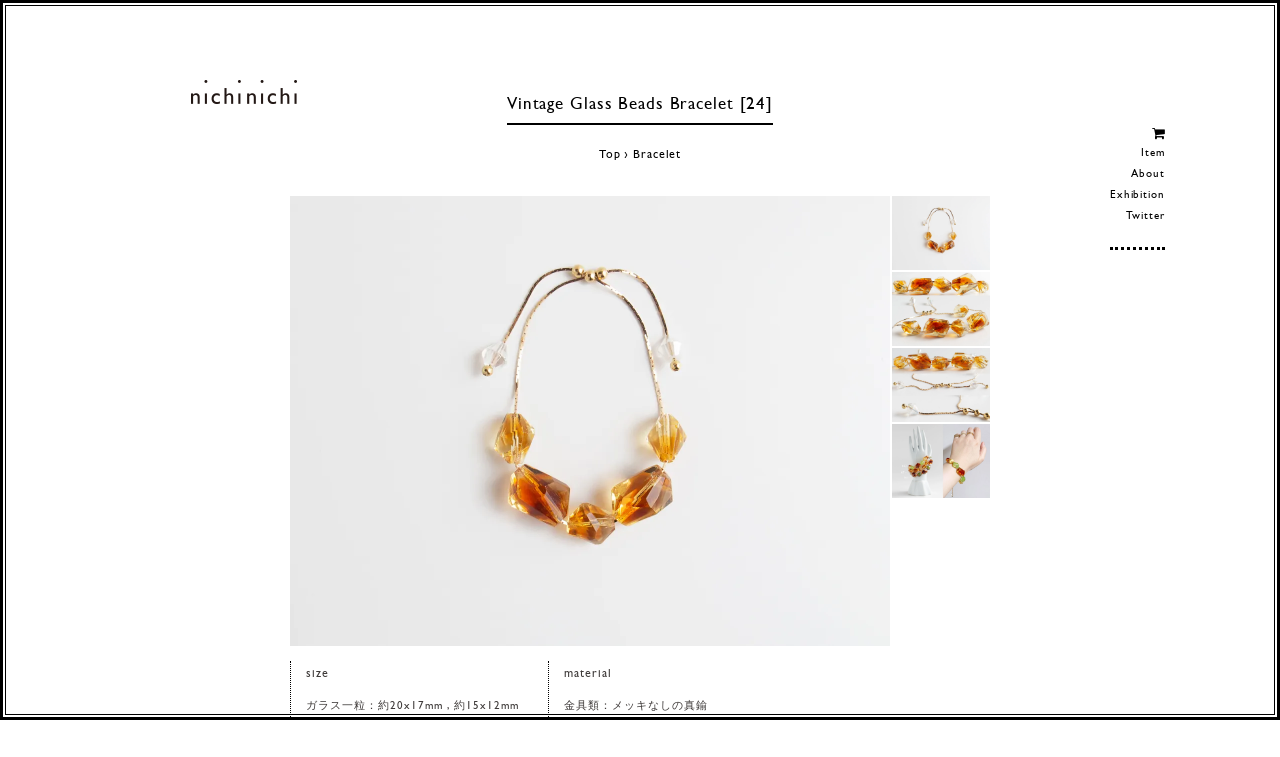

--- FILE ---
content_type: text/html; charset=EUC-JP
request_url: https://nichinichi-shop.com/?pid=175813504
body_size: 6467
content:
<!DOCTYPE html PUBLIC "-//W3C//DTD XHTML 1.0 Transitional//EN" "http://www.w3.org/TR/xhtml1/DTD/xhtml1-transitional.dtd">
<html xmlns:og="http://ogp.me/ns#" xmlns:fb="http://www.facebook.com/2008/fbml" xmlns:mixi="http://mixi-platform.com/ns#" xmlns="http://www.w3.org/1999/xhtml" xml:lang="ja" lang="ja" dir="ltr">
<head>
<meta http-equiv="content-type" content="text/html; charset=euc-jp" />
<meta http-equiv="X-UA-Compatible" content="IE=edge,chrome=1" />
<title>Vintage Glass Beads Bracelet [24] - nichinichi</title>
<meta name="Keywords" content="ヴィンテージガラス,リング,指輪,真鍮,フリー,西ドイツ,ヴィンテージ," />
<meta name="Description" content="sizeガラス一粒：約20x17mm , 約15x12mmチェーン全体の長さ：約30cmmaterial金具類：メッキなしの真鍮ヴィンテージガラスヴィンテージビーズを極細チェーンに通したブレスレットです。" />
<meta name="Author" content="" />
<meta name="Copyright" content="nichinichi" />
<meta http-equiv="content-style-type" content="text/css" />
<meta http-equiv="content-script-type" content="text/javascript" />
<link rel="stylesheet" href="https://img07.shop-pro.jp/PA01260/546/css/4/index.css?cmsp_timestamp=20250326161845" type="text/css" />
<link rel="stylesheet" href="https://img07.shop-pro.jp/PA01260/546/css/4/product.css?cmsp_timestamp=20250326161845" type="text/css" />

<link rel="alternate" type="application/rss+xml" title="rss" href="https://nichinichi-shop.com/?mode=rss" />
<link rel="alternate" media="handheld" type="text/html" href="https://nichinichi-shop.com/?prid=175813504" />
<link rel="shortcut icon" href="https://img07.shop-pro.jp/PA01260/546/favicon.ico?cmsp_timestamp=20251222114330" />
<script type="text/javascript" src="//ajax.googleapis.com/ajax/libs/jquery/1.7.2/jquery.min.js" ></script>
<meta property="og:title" content="Vintage Glass Beads Bracelet [24] - nichinichi" />
<meta property="og:description" content="sizeガラス一粒：約20x17mm , 約15x12mmチェーン全体の長さ：約30cmmaterial金具類：メッキなしの真鍮ヴィンテージガラスヴィンテージビーズを極細チェーンに通したブレスレットです。" />
<meta property="og:url" content="https://nichinichi-shop.com?pid=175813504" />
<meta property="og:site_name" content="nichinichi" />
<meta property="og:image" content="https://img07.shop-pro.jp/PA01260/546/product/175813504.jpg?cmsp_timestamp=20230716154239"/>
<meta property="og:type" content="product" />
<meta property="product:price:amount" content="3520" />
<meta property="product:price:currency" content="JPY" />
<meta property="product:product_link" content="https://nichinichi-shop.com?pid=175813504" />
<meta name="viewport" content="width=device-width,initial-scale=1.0" />

<!-- FONT -->
<style type="text/css">  
<!-- 
@import url("//hello.myfonts.net/count/2f46ff");

@font-face {font-family: 'GillSansMTStd-Medium';src: url('https://yumiasakura.com/nichi_file/gillsans/2F46FF_0_0.eot');src: url('https://yumiasakura.com/nichi_file/gillsans/2F46FF_0_0.eot?#iefix') format('embedded-opentype'),url('https://yumiasakura.com/nichi_file/gillsans/2F46FF_0_0.woff2') format('woff2'),url('https://yumiasakura.com/nichi_file/gillsans/2F46FF_0_0.woff') format('woff'),url('https://yumiasakura.com/nichi_file/gillsans/2F46FF_0_0.ttf') format('truetype');}
-->  
</style> 
<script>
  var Colorme = {"page":"product","shop":{"account_id":"PA01260546","title":"nichinichi"},"basket":{"total_price":0,"items":[]},"customer":{"id":null},"inventory_control":"product","product":{"shop_uid":"PA01260546","id":175813504,"name":"Vintage Glass Beads Bracelet [24]","model_number":"","stock_num":14,"sales_price":3200,"sales_price_including_tax":3520,"variants":[],"category":{"id_big":1639056,"id_small":0},"groups":[{"id":825858},{"id":1243934}],"members_price":3200,"members_price_including_tax":3520}};

  (function() {
    function insertScriptTags() {
      var scriptTagDetails = [];
      var entry = document.getElementsByTagName('script')[0];

      scriptTagDetails.forEach(function(tagDetail) {
        var script = document.createElement('script');

        script.type = 'text/javascript';
        script.src = tagDetail.src;
        script.async = true;

        if( tagDetail.integrity ) {
          script.integrity = tagDetail.integrity;
          script.setAttribute('crossorigin', 'anonymous');
        }

        entry.parentNode.insertBefore(script, entry);
      })
    }

    window.addEventListener('load', insertScriptTags, false);
  })();
</script>
</head>
<body>
<meta name="colorme-acc-payload" content="?st=1&pt=10029&ut=175813504&at=PA01260546&v=20260123030437&re=&cn=e0a31f4f47e091a4d97f5bfbb00af2ed" width="1" height="1" alt="" /><script>!function(){"use strict";Array.prototype.slice.call(document.getElementsByTagName("script")).filter((function(t){return t.src&&t.src.match(new RegExp("dist/acc-track.js$"))})).forEach((function(t){return document.body.removeChild(t)})),function t(c){var r=arguments.length>1&&void 0!==arguments[1]?arguments[1]:0;if(!(r>=c.length)){var e=document.createElement("script");e.onerror=function(){return t(c,r+1)},e.src="https://"+c[r]+"/dist/acc-track.js?rev=3",document.body.appendChild(e)}}(["acclog001.shop-pro.jp","acclog002.shop-pro.jp"])}();</script><div id="main">
<h1 class="logo"><a href="/">ヨーロッパヴィンテージパーツのアクセサリー nichinichi</a></h1>
        
<ul class="en" id="menu">
 <li class="visible_desktop"><a href="https://nichinichi-shop.com/cart/proxy/basket?shop_id=PA01260546&shop_domain=nichinichi-shop.com"><i class="fa fa-shopping-cart"></i></a></li>
 <li><div class="main-menu">Item</div>
  <ul class="sub-menu">
   <li><a href="?mode=grp&gid=825858">New Arrivals</a></li>
   <li><a href="?mode=grp&gid=825861&sort=n">Re-Arrivals</a></li>
	 <li><a href="?mode=grp&gid=3069351">ペンダントトップ特集</a></li>
   <li><a href="?mode=cate&cbid=1638029&csid=0">Necklace</a>
		<ul class="sub-menu">
			<li><a href="?mode=cate&cbid=1638029&csid=0">ALL</a></li>
			<li><a href="?mode=cate&cbid=1638029&csid=5">bijou</a></li>
			<li><a href="?mode=cate&cbid=1638029&csid=1">Hitotcubu</a></li>
			<li><a href="?mode=cate&cbid=1638029&csid=3">souffle glass</a></li>
			<li><a href="?mode=cate&cbid=1638029&csid=4">brass</a></li>
			<li><a href="?mode=cate&cbid=1638029&csid=2">gemstone</a></li>
		 </ul>
		</li>
   <li><a href="?mode=cate&cbid=1639060&csid=0">Ring</a></li>
   <li><a href="?mode=cate&cbid=1638031&csid=0">Pierced Earrings</a>
		<ul class="sub-menu">
			<li><a href="?mode=cate&cbid=1638031&csid=0">ALL</a></li>
			<li><a href="?mode=cate&cbid=1638031&csid=5">bijou</a></li>
			<li><a href="?mode=cate&cbid=1638031&csid=1">Hitotsubu</a></li>			
			<li><a href="?mode=cate&cbid=1638031&csid=4">souffle glass</a></li>
			<li><a href="?mode=cate&cbid=1638031&csid=3">brass</a></li>
			<li><a href="?mode=cate&cbid=1638031&csid=2">gemstone</a></li>
		 </ul>
		</li>
   <li><a href="?mode=cate&cbid=1639057&csid=0">Earrings/Earcuffs</a>
		<ul class="sub-menu">
			<li><a href="?mode=cate&cbid=1639057&csid=0">ALL</a></li>
			<li><a href="?mode=cate&cbid=1639057&csid=2">bijou</a></li>
			<li><a href="?mode=cate&cbid=1639057&csid=5">Hitosubu</a></li>
			<li><a href="?mode=cate&cbid=1639057&csid=3">souffle glass</a></li>
			<li><a href="?mode=cate&cbid=1639057&csid=1">brass</a></li>
			<li><a href="?mode=cate&cbid=1639057&csid=4">gemstone</a></li>			
		 </ul>
		</li>
   <li><a href="?mode=cate&cbid=1639056&csid=0">Bracelet</a></li>
   <li><a href="?mode=cate&cbid=1649357&csid=0">Brooch</a></li>
   <li><a href="?mode=cate&cbid=1639087&csid=0">Hair Accessory</a></li>
   <li><a href="?mode=grp&gid=1243929">Bijou Series</a></li>
   <li><a href="?mode=grp&gid=1730863">ヴィンテージアイリスガラス特集</a></li>
   <li><a href="?mode=grp&gid=1730867">漆黒シリーズ</a></li>
   <li><a href="?mode=cate&csid=0&cbid=1653587">Others</a></li>
  </ul>
 </li>
 <li><a href="?mode=f1">About</a></li>
 <li><a href="?mode=f2">Exhibition</a></li>
 <li class="visible_phone"><a href="https://nichinichi-shop.com/cart/proxy/basket?shop_id=PA01260546&shop_domain=nichinichi-shop.com"><i class="fa fa-shopping-cart"></i>Cart</a></li>
<li class="visible_phone"><a href="https://nichinichi-shop.com/?mode=sk#delivery"><i class="fa fa-truck"></i>配送方法・送料について</a></li>
 <li class="visible_phone"><a href="https://nichinichi-shop.com/?mode=sk#payment"><i class="fa fa-jpy"></i>お支払方法について</a></li>
<li class="visible_phone"><a href="https://nichinichi-shop.com/?mode=myaccount"><i class="fa fa-sign-in"></i>マイアカウント</a></li>
 <li><a href="https://twitter.com/nichinichibijou" target="_blank"><i class="fa fa-twitter visible_phone"></i>Twitter</a></li>
</ul>



<div class="pagetitle en">
<h2>
<script language="JavaScript">
<!--
var iData1 = "//img.shop-pro.jp/img/new/icons1.gif"; 
var iData2 = "//img.shop-pro.jp/img/new/icons43.gif"; 
var iData3 = "//img.shop-pro.jp/img/new/icons16.gif"; 
var iData4 = "//img.shop-pro.jp/img/new/icons52.gif"; 
var nData = "Vintage Glass Beads Bracelet [24]";
if (nData.indexOf(iData1,0) != -1)
{
document.write(nData.replace(iData1,"https://yumiasakura.com/nichi_file/icon_ne.svg"));
}
else if (nData.indexOf(iData2,0) != -1)
{
document.write(nData.replace(iData2,"https://yumiasakura.com/nichi_file/icon_so.svg"));
}
else if (nData.indexOf(iData3,0) != -1)
{
document.write(nData.replace(iData3,"https://yumiasakura.com/nichi_file/icon_sa.svg"));
}
else if (nData.indexOf(iData4,0) != -1)
{
document.write(nData.replace(iData4,"http://yumiasakura.com/nichi_file/icon_re.svg"));
}
else
{
document.write(nData);
}
//-->
</script>

</h2>


<div id="pan">
<ul class="en">
<li><a href="/">Top</a> &rsaquo; </li>
<li><a href='?mode=cate&cbid=1639056&csid=0'>Bracelet</a></li></ul>
</div>


</div>




<div id="item">
<form name="product_form" method="post" action="https://nichinichi-shop.com/cart/proxy/basket/items/add">

<script type='text/javascript'>
<!--
function imageSet1(iData)
{
document.images['data1'].src=iData;
}
-->
</script>


<div class="item_img">
<img name='data1' src="https://img07.shop-pro.jp/PA01260/546/product/175813504.jpg?cmsp_timestamp=20230716154239" class="large" />
</div>

<ul class="item_subimg">
<li><a href='JavaScript:void(0)' onmouseover='imageSet1("https://img07.shop-pro.jp/PA01260/546/product/175813504.jpg?cmsp_timestamp=20230716154239")'><img src="https://img07.shop-pro.jp/PA01260/546/product/175813504.jpg?cmsp_timestamp=20230716154239" /></a></li>

<li><a href='JavaScript:void(0)' onmouseover='imageSet1("https://img07.shop-pro.jp/PA01260/546/product/175813504_o1.jpg?cmsp_timestamp=20230716154239")'><img src="https://img07.shop-pro.jp/PA01260/546/product/175813504_o1.jpg?cmsp_timestamp=20230716154239" /></a></li>

<li><a href='JavaScript:void(0)' onmouseover='imageSet1("https://img07.shop-pro.jp/PA01260/546/product/175813504_o2.jpg?cmsp_timestamp=20230716154239")'><img src="https://img07.shop-pro.jp/PA01260/546/product/175813504_o2.jpg?cmsp_timestamp=20230716154239" /></a></li>

<li><a href='JavaScript:void(0)' onmouseover='imageSet1("https://img07.shop-pro.jp/PA01260/546/product/175813504_o3.jpg?cmsp_timestamp=20230716154239")'><img src="https://img07.shop-pro.jp/PA01260/546/product/175813504_o3.jpg?cmsp_timestamp=20230716154239" /></a></li>
</ul>

<br style="clear:both;" />


<div id="item_info">


<div class="explain">
<div class="spec en">
<div><h3>size</h3>
ガラス一粒：約20x17mm , 約15x12mm<br />
チェーン全体の長さ：約30cm
</div>
<div><h3>material</h3>
金具類：メッキなしの真鍮<br />
ヴィンテージガラス
</div></div><!--/.spec-->
ヴィンテージビーズを極細チェーンに通したブレスレットです。<br />
淡い黄色にオレンジが漂う変形ダイヤ形ジーボアビーズ大・小の組み合わせです。こちらの変形ダイヤ形ビーズの大・小と着用画像＃42の変形ダイヤ形ビーズ大・小が同じサイズです。<br />
<span style="color:#d7005b">かなり古いビーズのため、ガラスの表面や内部に傷やカスレ・ヒビが見られます。また、色の入り方にはかなりの個体差があります。古いものの特徴としてご理解いただける方のご注文をお待ちしております。（返品はお受け致しかねます。）<br />
極細の繊細なチェーンを使用しております。チェーンに折り目が付かないように優しくお取り扱いください。（※折り目がつく⇔戻す、を繰り返すと金属疲労を起こしてチェーンが切れてしまいます。）<br /></span>
◆シリコン入りのビーズでチェーンをスライドさせてサイズを調整することが可能です。最大内周はおおよそ21cmくらいです。３つ並んだ調整ビーズの中心の粒だけが少しシリコン穴が大きめでスルスル動きます。（チェーンを2本通しているため。）まず両端のビーズを大きめサイズになるようにスライドさせて内周を広げて腕を通し→真ん中のビーズでチェーンの長さを調整→両端のビーズを真ん中のビーズに引き寄せて締めてください。
<br />
<span style="color:#d7005b">
メッキなしの真鍮パーツ・金具を使用しております。空気に触れることで酸化して燻したように変色致します。</span>
</div>



<div class="item_price en">

	<p>3,520円 <span> [税込]</span></p>
</div>

<div class="buy en">
<p class="item_select">


</p>

<input type="text" name="product_num" value="1" style="display:none;" />


<p class="item_buy">
</p>


</div>


<div id="item_bottom">
<div class="fb-like"></div>
<div class="twitter"><a href="https://twitter.com/share" class="twitter-share-button" data-url="https://nichinichi-shop.com/?pid=175813504" data-text="" data-lang="ja" >ツイート</a>
<script charset="utf-8">!function(d,s,id){var js,fjs=d.getElementsByTagName(s)[0],p=/^http:/.test(d.location)?'http':'https';if(!d.getElementById(id)){js=d.createElement(s);js.id=id;js.src=p+'://platform.twitter.com/widgets.js';fjs.parentNode.insertBefore(js,fjs);}}(document, 'script', 'twitter-wjs');</script></div>
<div class="item_contact"><a href="https://nichi.shop-pro.jp/customer/products/175813504/inquiries/new" target="_blank">この商品について問い合わせる</a></div>
</div>

	

<input type="hidden" name="user_hash" value="195f50a6d9f18af14fb6f7c25e55847e"><input type="hidden" name="members_hash" value="195f50a6d9f18af14fb6f7c25e55847e"><input type="hidden" name="shop_id" value="PA01260546"><input type="hidden" name="product_id" value="175813504"><input type="hidden" name="members_id" value=""><input type="hidden" name="back_url" value="https://nichinichi-shop.com/?pid=175813504"><input type="hidden" name="reference_token" value="62f33773c6974f9b8ebceec029864d77"><input type="hidden" name="shop_domain" value="nichinichi-shop.com">
</form>


</div>

<br style="clear:both;" />

</div>
</div>

<footer>
<div id="footer">
<div class="footer-inner en">

<ul>
   <li><a href="/">Top</a></li>
   <li><a href="?mode=grp&gid=825858">New Arrivals</a></li>
   <li><a href="?mode=grp&gid=825861">Re-Arrivals</a></li>
   <li><a href="?mode=cate&cbid=1638029&csid=0">Necklace</a></li>
   <li><a href="?mode=cate&cbid=1639060&csid=0">Ring</a></li>
   <li><a href="?mode=cate&cbid=1638031&csid=0">Pierced Earrings</a></li>
   <li><a href="?mode=cate&cbid=1639057&csid=0">Earrings/Earcuffs</a></li>
   <li><a href="?mode=cate&cbid=1639056&csid=0">Bracelet</a></li>
   <li><a href="?mode=cate&cbid=1649357&csid=0">Brooch</a></li>
   <li><a href="?mode=cate&cbid=1639087&csid=0">Hair Accessory</a></li>
   <li><a href="?mode=grp&gid=1243929">Bijou Series</a></li>
   <li><a href="?mode=cate&cbid=1653587&csid=0">Others</a></li>
</ul>

<ul>
 <li><a href="?mode=f1">nichinichiについて</a></li>
 <li><a href="?mode=f2">Exhibition</a></li>
 <li><a href="?mode=f3">Bijouシリーズについて</a></li>
 <li><a href="?mode=f6">はじめてご利用いただくお客様へ</a></li>
 <li><a href="?mode=f4">Square請求書(クレジット決済)について</a></li>
 <li><a href="?mode=f7">Donation企画のご報告</a></li>
</ul>

<ul style="font-size:90%;">
 <li><a href="https://nichinichi-shop.com/?mode=sk#delivery">配送方法・送料について</a></li>
 <li><a href="https://nichinichi-shop.com/?mode=sk#payment">お支払方法について</a></li>
 <li><a href="https://nichinichi-shop.com/customer/signup/new">会員登録</a></li>
 <li><a href="https://nichinichi-shop.com/?mode=myaccount">マイアカウント</a></li>
 <li><a href="https://nichi.shop-pro.jp/customer/newsletter/subscriptions/new">メルマガ登録・解除</a></li>
 <li><a href="https://nichinichi-shop.com/?mode=sk">特定商取引法に基づく表記</a></li>
 <li><a href="https://nichinichi-shop.com/?mode=privacy">プライバシーポリシー</a></li>
 <li><a href="https://nichi.shop-pro.jp/customer/inquiries/new">お問い合わせ</a></li>
 <li><a href="https://nichinichi-shop.com/cart/proxy/basket?shop_id=PA01260546&shop_domain=nichinichi-shop.com">カートを見る</a></li>
</ul>


<ul class="last">
 <li class="search">

<form action="https://nichinichi-shop.com/" method="GET" id="searchbox" />
			            	<input type="hidden" name="mode" value="srh" />
			            	<input type="text" name="keyword" id="textbox" value="Search" class="en" />
			            	<input type="submit" value="" class="s_submit"  />
			            	</form>

</li>
<li class="sns"><a href="https://twitter.com/nichinichibijou" target="_blank"><i class="fa fa-twitter"></i></a> 

</ul>
<br style="clear:both;" />

</div>
</div>
</footer>

<p id="back-top"><a href="#top">トップへもどる</a></p>

<div class="page_line"></div>
<div class="page_line2"></div>

  

  <!--[if lt IE 9]>
<script src="https://yumiasakura.com/nichi_file/html5shiv.js"></script>
<script src="https://yumiasakura.com/nichi_file/css3-mediaqueries.js"></script>
<![endif]-->


<script src="https://yumiasakura.com/nichi_file/pointerevents/PointerEvents.js"></script>
<link rel="stylesheet" href="https://yumiasakura.com/nichi_file/pointerevents/shield.css">


<script src="https://use.fontawesome.com/4d8508eee3.js"></script>


<script type="text/javascript">
$(function(){
        $('.sub-menu').hide();        
        $('.main-menu').click(function(){
                $('ul.sub-menu').slideUp();
                if($('+ul.sub-menu',this).css('display') == 'none'){
                        $('+ul.sub-menu',this).slideDown();
                }
        });
});
</script>


<script src="https://yumiasakura.com/nichi_file/jquery.slicknav.js"></script>
<script>
jQuery(function($){
    $('#menu').slicknav({
        label: '<i class="fa fa-bars"></i>',
        closedSymbol: '+',
        openedSymbol: '-'
    });
 
});
</script>


<script type="text/javascript">
<!--
  var textbox = document.getElementById( 'textbox' );

  textbox.onfocus = function()
  {
      if( this.value == this.defaultValue )
      {
          this.value = '';
          this.style.color = '';
      }
  }

  textbox.onblur = function()
  {
      if( this.value == '' )
      {
          this.value = this.defaultValue;
          this.style.color = 'gray';
      }
  }

  textbox.defaultValue = textbox.value;
  textbox.value = '';

  textbox.onblur();
//-->
</script>



<script>
$(document).ready(function(){
    // hide #back-top first
    $("#back-top").hide();
    // fade in #back-top
    $(function () {
        $(window).scroll(function () {
            if ($(this).scrollTop() > 100) {
                $('#back-top').fadeIn();
            } else {
                $('#back-top').fadeOut();
            }
        });
        // scroll body to 0px on click
        $('#back-top a').click(function () {
            $('body,html').animate({
                scrollTop: 0
            }, 800);
            return false;
        });
    });
});
</script>

<script>
  (function(i,s,o,g,r,a,m){i['GoogleAnalyticsObject']=r;i[r]=i[r]||function(){
  (i[r].q=i[r].q||[]).push(arguments)},i[r].l=1*new Date();a=s.createElement(o),
  m=s.getElementsByTagName(o)[0];a.async=1;a.src=g;m.parentNode.insertBefore(a,m)
  })(window,document,'script','//www.google-analytics.com/analytics.js','ga');

  ga('create', 'UA-20888057-19', 'auto');
  ga('send', 'pageview');

</script><script type="text/javascript" src="https://nichinichi-shop.com/js/cart.js" ></script>
<script type="text/javascript" src="https://nichinichi-shop.com/js/async_cart_in.js" ></script>
<script type="text/javascript" src="https://nichinichi-shop.com/js/product_stock.js" ></script>
<script type="text/javascript" src="https://nichinichi-shop.com/js/js.cookie.js" ></script>
<script type="text/javascript" src="https://nichinichi-shop.com/js/favorite_button.js" ></script>
</body></html>